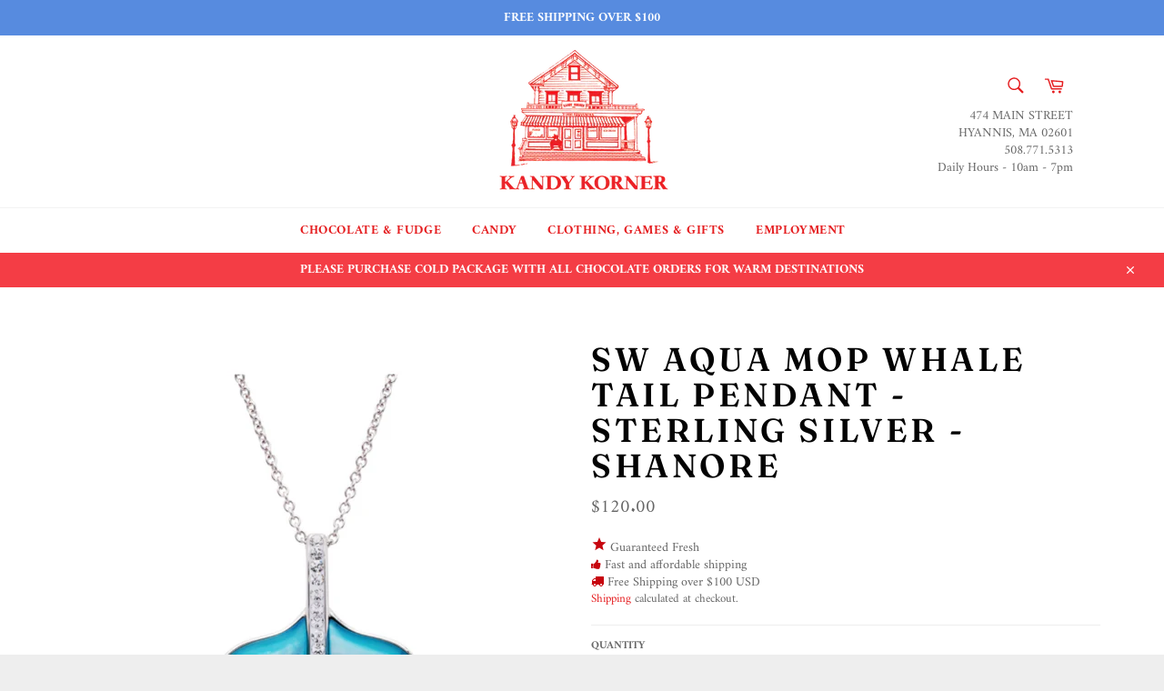

--- FILE ---
content_type: text/css
request_url: https://kandykorner.com/cdn/shop/t/16/assets/custom.scss.css?v=19444828724877862071715737478
body_size: -8
content:
.spr-icon-star{color:#f9a602}.text-link{color:#e51e20}.mb-20{margin-bottom:20px}.secondary-background{background-color:#3273dccc}.site-nav{text-align:center}.site-nav__link{padding:15px;font-size:1em}.meganav__nav .site-nav__dropdown-container{padding:0;margin-left:0}.notification__close{color:#fff}.template-index .section-block>h2,.template-index h2.rich-text__heading--medium.text-center{margin-top:.625em}.template-index .section-block,.template-index .collections-list.custom>.grid__item{border-top:4px solid #E51E20}.product-card__image-container{margin-bottom:20px}.product-card__info.custom-info{position:relative}.product-card__name{font-weight:700;letter-spacing:.12rem;line-height:1.4;text-transform:uppercase}.product-card__price{font-weight:400;letter-spacing:.12rem;line-height:1.4;margin-bottom:0;text-transform:uppercase;font-size:1em}.product-card__price,.spr-badge-caption{color:#333}.emphasized-title-custom{background-color:#fff}.collections-list.custom>.grid__item{background-color:#fff}.custom .image-content__text{padding-top:0}.btn-primary:active,.btn-primary{background-color:#e51e20;border-color:#e51e20;color:#fff}.btn-primary a{color:#fff}.btn-primary:hover{background-color:#c7050e;border-color:#c7050e}.site-footer{background-color:#fff;border-top:2px solid #ccc}.template-product #cus_quotes,.template-collection #cus_quotes{text-align:center}.template-product #cus_quotes span,.template-collection #cus_quotes span{display:block;margin-top:10px}.template-product .product-single__meta-list,.template-collection .product-single__meta-list{padding-top:10px;padding-bottom:10px}.template-product .product-form__item--quantity,.template-collection .product-form__item--quantity{-webkit-flex:0 0 100%;-moz-flex:0 0 100%;-ms-flex:0 0 100%;flex:0 0 100%}.template-product .product-card,.template-collection .product-card{border:none}.template-product .fa,.template-collection .fa{color:#c7050e}.template-product #shopify-section-customer-quotes,.template-collection #shopify-section-customer-quotes{padding:40px 0}@media only screen and (max-width: 749px){.featured-product__text{top:0;margin-bottom:0}.product-form__item--quantity{-webkit-flex:0 0 100%;-moz-flex:0 0 100%;-ms-flex:0 0 100%;flex:0 0 100%}.mobile-text-center{text-align:center!important}.text-center-small{text-align:center}.text-left-small{text-align:left}.section-header__title{padding-top:20px}}.template-collection .pagination-parent{display:block;text-align:center;padding:20px 0}.template-collection .pagination-parent .pagination{margin:20px;font-size:18px}.template-collection .col-md-3 .collection-sort+.collection-sort{margin-left:0}.template-collection #collection-one-third-two-third .product-card:hover .product-card__overlay-btn{z-index:9999}.template-collection #collection-one-third-two-third .product-card__image-container{height:auto}.template-collection #collection-one-third-two-third .product-card__image-wrapper{display:block}.template-collection span.spr-badge-caption{display:inline-block}.template-collection .grid.grid--no-gutters.grid--uniform{background-color:#fff;padding:20px}@media only screen and (min-width: 1025px){.nav-bar .page-width{max-width:1380px}}.drawer__nav-link--top-level{font-size:1em}
/*# sourceMappingURL=/cdn/shop/t/16/assets/custom.scss.css.map?v=19444828724877862071715737478 */


--- FILE ---
content_type: text/css
request_url: https://kandykorner.com/cdn/shop/t/16/assets/bold-upsell-custom.css?v=150135899998303055901709498917
body_size: -762
content:
/*# sourceMappingURL=/cdn/shop/t/16/assets/bold-upsell-custom.css.map?v=150135899998303055901709498917 */


--- FILE ---
content_type: application/x-javascript;charset=UTF-8
request_url: https://www.jscache.com/wejs?wtype=cdsratingsonlynarrow&uniq=991&locationId=6735114&lang=en_US&border=true&display_version=2
body_size: 189
content:
(function(t,r,i,p){i=t.createElement(r);i.src="https://www.tripadvisor.com/WidgetEmbed-cdsratingsonlynarrow?border=true&locationId=6735114&display_version=2&uniq=991&lang=en_US";i.async=true;p=t.getElementsByTagName(r)[0];p.parentNode.insertBefore(i,p)})(document,"script");
